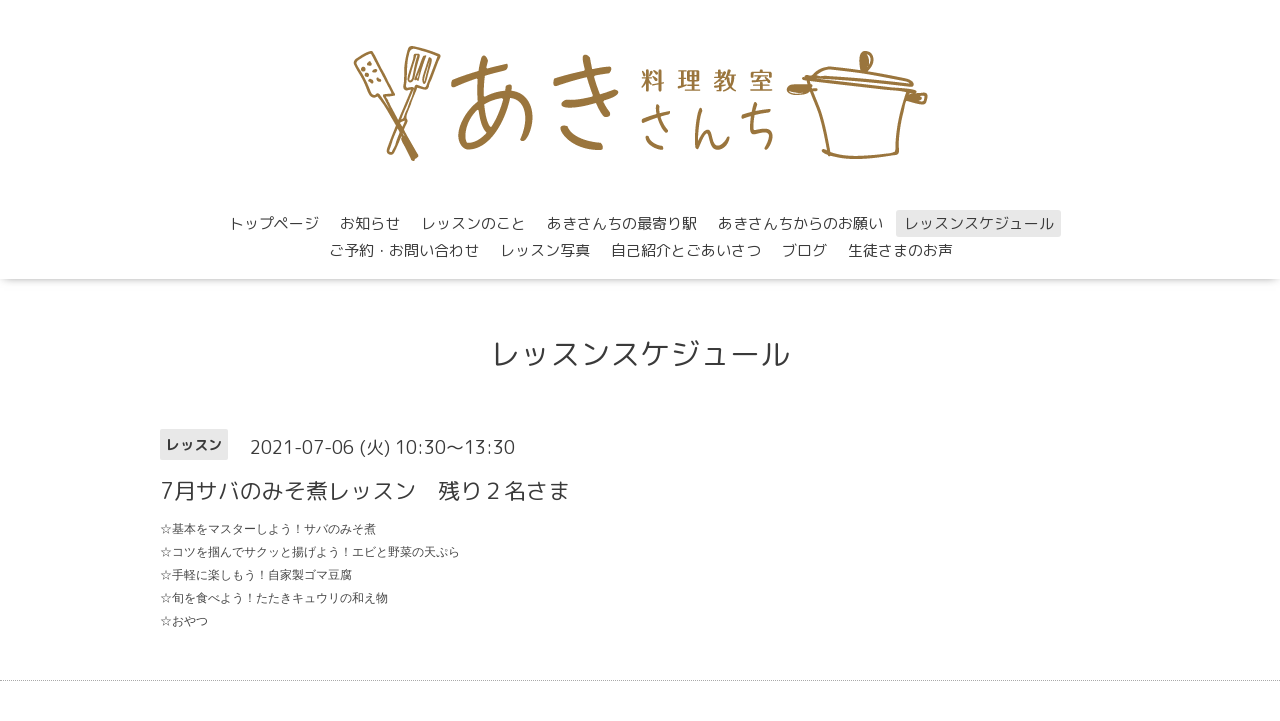

--- FILE ---
content_type: text/html; charset=utf-8
request_url: https://akisanchi.com/calendar/3951412
body_size: 2745
content:
<!DOCTYPE html>

<!--[if IE 9 ]><html lang="ja" class="ie9"><![endif]-->
<!--[if (gt IE 9)|!(IE)]><!--><html lang="ja"><!--<![endif]-->
<head>
  <!-- Oneplate: ver.201709290000 -->
  <meta charset="utf-8" />
  <title>7月サバのみそ煮レッスン　残り２名さま - 管理栄養士　杉本亜希子の料理教室　あきさんち</title>
  <meta name="viewport" content="width=device-width,initial-scale=1.0,minimum-scale=1.0">

  <meta name="description" content="☆基本をマスターしよう！サバのみそ煮☆コツを掴んでサクッと揚げよう！エビと野菜の天ぷら☆手軽に楽しもう！自家製ゴマ豆腐☆旬を食べよう！たたきキュウリの和え物☆おやつ">
  <meta name="keywords" content="滋賀県，大津市，草瀬田，自宅キッチン，料理教室，家庭料理，少人数制，りょうりきょうしつ，あきさんち，アキサンチ，子連れOK，初心者OK，管理栄養士，フードコーディネーター，料理家，食育インストラクター">

  <meta property="og:title" content="管理栄養士　杉本亜希子の料理教室　あきさんち">
  <meta property="og:image" content="https://cdn.goope.jp/71861/180714070617jjvc.gif">
  <meta property="og:site_name" content="管理栄養士　杉本亜希子の料理教室　あきさんち">
  <link rel="shortcut icon" href="//cdn.goope.jp/71861/180714070930-5b49231aef4c0.ico" />
  <link rel="alternate" type="application/rss+xml" title="管理栄養士　杉本亜希子の料理教室　あきさんち / RSS" href="/feed.rss">
  <link rel="stylesheet" href="//fonts.googleapis.com/css?family=Questrial">
  <link rel="stylesheet" href="/style.css?454647-1533085358">
  <link rel="stylesheet" href="/css/font-awesome/css/font-awesome.min.css">
  <link rel="stylesheet" href="/assets/slick/slick.css">

  <script src="/assets/jquery/jquery-1.9.1.min.js"></script>
  <script src="/js/tooltip.js"></script>
  <script src="/assets/clipsquareimage/jquery.clipsquareimage.js"></script>
<meta name="google-site-verification" content="_hz_IrWwoum4H0t0XXeh5-KUNXzv9KVYIv6I1roKYjg" />
</head>
<body id="calendar">

  <div class="totop">
    <i class="button fa fa-angle-up"></i>
  </div>

  <div id="container">

    <!-- #header -->
    <div id="header" class="cd-header">
      <div class="inner">

      <div class="element shop_tel" data-shoptel="">
        <div>
          <i class="fa fa-phone-square"></i>&nbsp;
        </div>
      </div>

      <h1 class="element logo">
        <a href="https://akisanchi.com"><img src='//cdn.goope.jp/71861/180714070617jjvc.gif' alt='管理栄養士　杉本亜希子の料理教室　あきさんち' /></a>
      </h1>

      <div class="element site_description">
        <span></span>
      </div>

      <div class="element navi pc">
        <ul class="navi_list">
          
          <li class="navi_top">
            <a href="/" >トップページ</a>
          </li>
          
          <li class="navi_info">
            <a href="/info" >お知らせ</a>
          </li>
          
          <li class="navi_menu">
            <a href="/menu" >レッスンのこと</a>
          </li>
          
          <li class="navi_about">
            <a href="/about" >あきさんちの最寄り駅</a>
          </li>
          
          <li class="navi_free free_169805">
            <a href="/free/page-address" >あきさんちからのお願い</a>
          </li>
          
          <li class="navi_calendar active">
            <a href="/calendar" >レッスンスケジュール</a>
          </li>
          
          <li class="navi_contact">
            <a href="/contact" >ご予約・お問い合わせ</a>
          </li>
          
          <li class="navi_photo">
            <a href="/photo" >レッスン写真</a>
          </li>
          
          <li class="navi_free free_169807">
            <a href="/free/page-address2" >自己紹介とごあいさつ</a>
          </li>
          
          <li class="navi_links links_36551">
            <a href="https://akisanchi.exblog.jp" target="_blank">ブログ</a>
          </li>
          
          <li class="navi_free free_183309">
            <a href="/free/page-address5" >生徒さまのお声</a>
          </li>
          
        </ul>
      </div>
      <!-- /#navi -->

      </div>
      <!-- /.inner -->

      <div class="navi mobile"></div>

      <div id="button_navi">
        <div class="navi_trigger cd-primary-nav-trigger">
          <i class="fa fa-navicon"></i>
        </div>
      </div>

    </div>
    <!-- /#header -->

    <div id="content">

<!-- CONTENT ----------------------------------------------------------------------- -->















<!----------------------------------------------
ページ：カレンダー
---------------------------------------------->
<script src="/js/theme_oneplate/calendar.js?20151028"></script>

<div class="inner">

  <h2 class="page_title">
    <span>レッスンスケジュール</span>
  </h2>

    


    
    <div class="details">
      <div>
        <span class="category">レッスン</span>&nbsp; <span class="date">2021-07-06 (火) 10:30～13:30</span>
      </div>

      <h3>7月サバのみそ煮レッスン　残り２名さま</h3>

      <div class="body textfield">
        <p style="margin: 0px; font-stretch: normal; font-size: 12px; line-height: normal; font-family: '.Hiragino Kaku Gothic Interface'; color: #454545;">☆基本をマスターしよう！サバのみそ煮</p>
<p style="margin: 0px; font-stretch: normal; font-size: 12px; line-height: normal; font-family: '.Hiragino Kaku Gothic Interface'; color: #454545;">☆コツを掴んでサクッと揚げよう！エビと野菜の天ぷら</p>
<p style="margin: 0px; font-stretch: normal; font-size: 12px; line-height: normal; font-family: '.Hiragino Kaku Gothic Interface'; color: #454545;">☆手軽に楽しもう！自家製ゴマ豆腐</p>
<p style="margin: 0px; font-stretch: normal; font-size: 12px; line-height: normal; font-family: '.Hiragino Kaku Gothic Interface'; color: #454545;">☆旬を食べよう！たたきキュウリの和え物</p>
<p style="margin: 0px; font-stretch: normal; font-size: 12px; line-height: normal; font-family: '.Hiragino Kaku Gothic Interface'; color: #454545;">☆おやつ</p>
      </div>

      <div class="image">
        
      </div>

    </div>
    

</div>
<!-- /.inner -->



















<!-- CONTENT ----------------------------------------------------------------------- -->

    </div>
    <!-- /#content -->


    


    <div class="gadgets">
      <div class="inner">
      </div>
    </div>

    <div class="sidebar">
      <div class="inner">

        <div class="block today_area">
          <h3>Schedule</h3>
          <dl>
            <dt class="today_title">
              2026.01.29 Thursday
            </dt>
            
          </dl>
        </div>

        <div class="block counter_area">
          <h3>Counter</h3>
          <div>Today: <span class="num">181</span></div>
          <div>Yesterday: <span class="num">1335</span></div>
          <div>Total: <span class="num">1039533</span></div>
        </div>

        <div class="block qr_area">
          <h3>Mobile</h3>
          <img src="//r.goope.jp/qr/akisan"width="100" height="100" />
        </div>

      </div>
    </div>

    <div class="social">
      <div class="inner"><div id="social_widgets">
<div id="widget_line_share" class="social_widget">
<div class="line-it-button" data-lang="ja" data-type="share-a" data-ver="3" data-url="https://akisanchi.com" data-color="default" data-size="small" style="display: none;"></div>
<script src="https://www.line-website.com/social-plugins/js/thirdparty/loader.min.js" async="async" defer="defer"></script>
</div>

</div>
</div>
    </div>

    <div id="footer">
        <div class="inner">

          <div class="social_icons">
            

            

            
            <a href="https://www.instagram.com/akisan_cooking/" target="_blank">
              <span class="icon-instagram"></span>
            </a>
            
          </div>

          <div class="shop_name">
            <a href="https://akisanchi.com">料理教室　あきさんち</a>
          </div>

          <div class="copyright">
            &copy;2026 <a href="https://akisanchi.com">料理教室　あきさんち</a>. All Rights Reserved.
          </div>

          <div>
            <div class="powered">
              Powered by <a class="link_color_02" href="https://goope.jp/">グーペ</a> /
              <a class="link_color_02" href="https://admin.goope.jp/">Admin</a>
            </div>

            <div class="shop_rss">
              <span>/ </span><a href="/feed.rss">RSS</a>
            </div>
          </div>

        </div>
    </div>

  </div>
  <!-- /#container -->

  <script src="/assets/colorbox/jquery.colorbox-min.js"></script>
  <script src="/assets/slick/slick.js"></script>
  <script src="/assets/lineup/jquery-lineup.min.js"></script>
  <script src="/assets/tile/tile.js"></script>
  <script src="/js/theme_oneplate/init.js"></script>
</body>
</html>